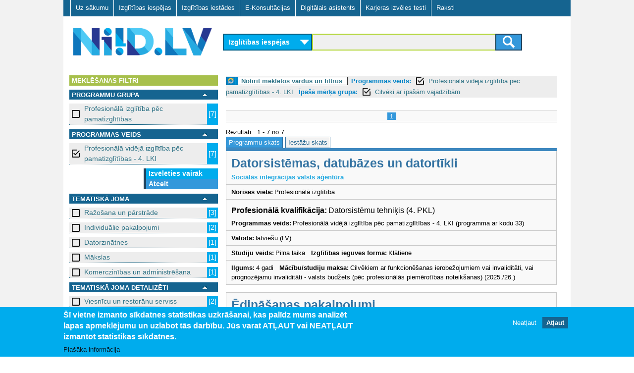

--- FILE ---
content_type: text/css
request_url: https://www.niid.lv/sites/all/themes/adaptivetheme/at_subtheme/css/layout_views.css?t702tz
body_size: 1519
content:
#content .views-exposed-form .views-exposed-widget{padding:0;}
#content .views-exposed-form label{color:#88b942;font-size:1.1em;font-weight:bold;}
#content input.form-text{background:#fff;border:1px solid #3498DB;box-sizing:inherit;color:#333;outline:2px solid transparent;outline-offset:0;padding:5px 7px;transition:all, .1s;vertical-align:baseline;}
#content input[type="submit"][id^="edit-submit"]{background:#8ABA43;border:solid #1F425D;border-radius:0;border-width:1px;color:#fff;cursor:pointer;font-size:1em;font-weight:bold;margin-bottom:1em;margin-right:1em;padding:5px 9px;text-align:center;transition:all, .3s;}
#main-content .view-niid-news .view-content{margin:6px 10px 0;}
#main-content .view-niid-news .view-content .views-field-title a{font-size:1.15em;font-weight:bold;}

#main-content .view-niid-node-search-api .views-field-title a{font-size:1.15em;font-weight:bold;}


.field-collection-view{padding:0;}
.field-name-field-pw-content-image-comp img{height:auto;width:100%;}
.form-item-categ-type{background:url(../images_layout/select_icon.png) no-repeat right center;background-color:#F0F0F0;height:35px;overflow:hidden;width:180px;}
.item-list-facetapi-facetapi-checkbox-links{margin-top:4px;}
.item-list-pager{border-bottom:1px solid #ccc;border-style:solid none;border-top:1px solid #ccc;margin:25px 0;padding:5px 0;}
.item-list-pager .pager-current{background:#3498db;color:#FFF;line-height:0;margin:5px 0;padding:0 5px;white-space:nowrap;}
.item-list-pager a{background:#d1d1d1;color:#858484;margin:5px 0;padding:0 5px;white-space:nowrap;}
.item-list-pager a:hover{background:#3498db;color:#ffffff;text-decoration:none;}
.node-pw-virtual-tour div{line-height:1.4em;}
.page-views .view-id-niid_news .views-field-title{font-size:1.15em;font-weight:bold;}
.pane-pw-content-news .views-field-field-published-date{border-bottom:1px dotted #D3D7D9;padding:0;}
.related-subcontent .view{overflow:hidden;}
.search-input-block #edit-categ-type-wrapper{margin:0 10px 0 0;min-width:180px;width:10%;}
.search-input-block #edit-search-field-wrapper{width:55%;}
.search-input-block .block-content{padding:0;}
.search-input-block .form-text{background-color:#F0F0F0;border-color:#3498DB;border-radius:0;border-style:solid;border-width:2px;color:#2D6692;font-size:1.19em;font-weight:bold;padding:6px 7px;transition:all, .1s;vertical-align:baseline;width:100%;}
.search-input-block .views-exposed-form{margin:35px 0 0 33px;}
.search-input-block .views-exposed-form .views-exposed-widget{padding:0;}
.search-input-block .views-exposed-form .views-submit-button{background-color:#3294d5;margin-left:15px;}
.search-input-block .views-exposed-widgets{margin:0;}
.search-input-block input[type="submit"][id^="edit-submit"]{background:url(../images_layout/search_icon.png) no-repeat scroll center transparent;border:solid #1F425D;border-radius:0;border-width:2px;color:transparent;cursor:pointer;font-size:0;line-height:0;margin:0;padding:15px 30px;text-align:center;transition:all, .3s;width:64px;}
.search-input-block option{margin:3px;}
.search-input-block.views-widget-filter-search_api_combined_1{margin-left:12px;}
.sidebar .view-content a.active{color:#ff8a00;}
.sidebar .views-field .views-label{color:#a7c04c;font-size:1.1em;font-weight:bold;margin-bottom:0;margin-top:1em;}
.sidebar .views-field-field-pw-rel-cont-profession a{display:table;}
.view-fp-flex-slider .view-content(overflow: hidden ;)

.view-id-niid_news .views-field-field-published{color:#139CD7;margin-top:2px;}

.view-niid-node-search-api .views-field-field-published{color:#139CD7;margin-top:2px;}


.view-id-niid_news ul{margin:0;padding:0;}
.view-niid-news .view-content .views-field-field-published{color:#139CD7;margin-top:2px;}
.view-niid-news .view-content .views-field-field-short-description p{margin-bottom:0;margin-top:4px;padding:0;text-align:justify;}
.view-niid-news .view-content .views-row{list-style-image:none;margin-bottom:14px;margin-left:0;margin-top:0;padding:0;text-align:justify;}
.view-niid-news .views-label{display:none;}
select#edit-categ-type{-webkit-appearance:textfield;background:transparent;border:2px solid #3498db;color:#2D6692;font-size:1.1em;font-weight:bold;height:35px;padding:5px;width:215px;}



.fieldset_left img {
    margin-top: 3px;
    margin-bottom: 0;
    /*background-color: #dadada;
    padding: 5px;*/
}

.fieldset_left {
    float:left; 
	padding-right: 12px;
}



.view-niid-node-search-api .views-row {
    overflow: auto;
    display: block;
	margin-bottom:20px;
}


.fieldset_wr {
    margin-top: 6px;
}


.view-niid-node-search-api .views-label-field-article-type {font-weight:bold;}


*:focus {
    outline: none;
}


.view-niid-node-search-api {
   margin: 5px 0 0 10px;
}


.view-niid-node-search-api p {
    margin: .6em 0 .6em 0;
}


.views-field-field-article-type {
    font-weight:bold;
	color: #139CD7;
}


.view-niid-node-search-api ul.pager li.first {
    margin: 0 5px 0 0 !important;
}


.view-niid-node-search-api ul.pager li.last {
    margin: 0 0 0 5px !important;
}